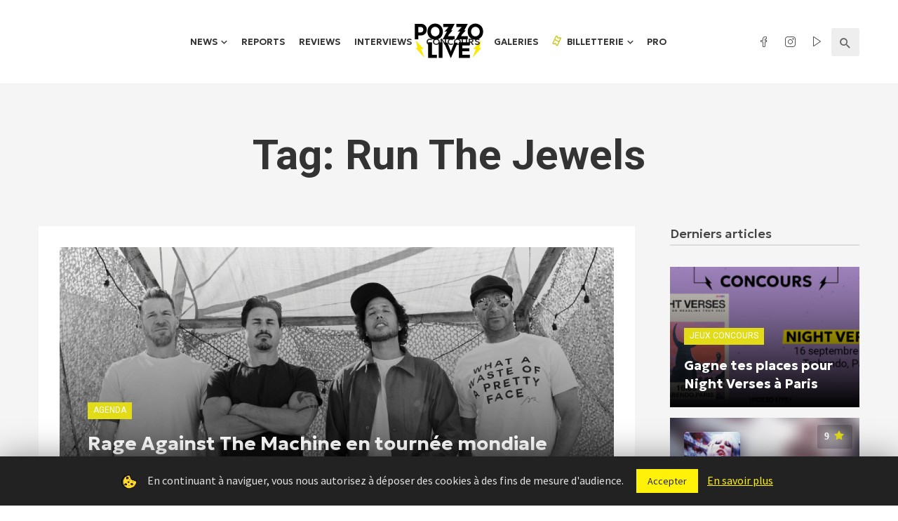

--- FILE ---
content_type: text/html; charset=utf-8
request_url: https://www.google.com/recaptcha/api2/aframe
body_size: 267
content:
<!DOCTYPE HTML><html><head><meta http-equiv="content-type" content="text/html; charset=UTF-8"></head><body><script nonce="KB0jdvpswHAVyfcThWva7w">/** Anti-fraud and anti-abuse applications only. See google.com/recaptcha */ try{var clients={'sodar':'https://pagead2.googlesyndication.com/pagead/sodar?'};window.addEventListener("message",function(a){try{if(a.source===window.parent){var b=JSON.parse(a.data);var c=clients[b['id']];if(c){var d=document.createElement('img');d.src=c+b['params']+'&rc='+(localStorage.getItem("rc::a")?sessionStorage.getItem("rc::b"):"");window.document.body.appendChild(d);sessionStorage.setItem("rc::e",parseInt(sessionStorage.getItem("rc::e")||0)+1);localStorage.setItem("rc::h",'1769878172743');}}}catch(b){}});window.parent.postMessage("_grecaptcha_ready", "*");}catch(b){}</script></body></html>

--- FILE ---
content_type: application/javascript
request_url: https://www.pozzo-live.com/wp-content/themes/suga-child/inc/assets/js/pozzo.js?ver=1.0
body_size: 911
content:
jQuery(document).ready(function () {    jQuery("<div class='single-ad--top'>Annonce</div>").insertBefore(".post--single .dfad");    jQuery("<div class='single-ad--bottom'></div>").insertAfter(".post--single .dfad");    jQuery('.evenements-list').masonry({        itemSelector: '.evenements-item', // use a separate class for itemSelector, other than .col-        columnWidth: '.evenements-list-size',        horizontalOrder: true,        percentPosition: true    });});jQuery('ul.ulmore').each(function () {    var LiN = jQuery(this).find('li').length;    var tLiN = LiN - 5;    if (LiN > 5) {        jQuery('li', this).eq(2).nextAll().hide().addClass('toggleable');        jQuery(this).append('<li class="more"><a href="javascript:void(0)">' + tLiN + ' de plus..</a></li>');    }});jQuery('ul.ulmore').on('click', '.more', function () {    jQuery(this).hide();    jQuery(this).siblings('li.toggleable').fadeIn();});jQuery('iframe[src*="https://www.youtube.com/embed/"]').addClass("youtube-iframe");jQuery(document).ready(function () {    jQuery('.selectSearch').select2();});jQuery('.js-carousels-brefs-home').owlCarousel({    items: 1,    margin: 0,    loop: true,    nav: true,    dots: false,    autoplay: true,    autoPlaySpeed: 1000,    autoplayTimeout: 5000,    navText: ['<i class="mdicon mdicon-chevron-thin-left"></i>', '<i class="mdicon mdicon-chevron-thin-right"></i>'],    smartSpeed: 500,    responsive: {        0: {            items: 1,            nav: true,        },    },});jQuery('.js-carousels-billetterie').owlCarousel({    items: 3,    margin: 0,    loop: true,    nav: true,    dots: false,    autoplay: true,    autoPlaySpeed: 1000,    autoplayTimeout: 5000,    navText: ['<i class="mdicon mdicon-chevron-thin-left"></i>', '<i class="mdicon mdicon-chevron-thin-right"></i>'],    smartSpeed: 500,    responsive: {        0: {            items: 1,            nav: true,        },    },});jQuery('.js-carousels-partenaires').owlCarousel({    margin: 0,    loop: true,    nav: false,    dots: false,    autoplay: true,    autoPlaySpeed: 500,    autoplayTimeout: 2000,    responsive:{        0:{            items:3,        },        1000:{            items:7,        }    }});jQuery(document).ready(function(jQuery){    jQuery('.trigadcounter').click(function(e){        e.preventDefault();        var redirect = jQuery(this).attr('href');        jQuery.ajax({            type: "POST",            url: "/wp-admin/admin-ajax.php",            data: {                action: 'inc_view',                post_id: jQuery(this).data('id')            },          });        window.open(redirect, '_blank');        return false;    });});jQuery(".single-brefs-post table").first().prependTo(".single-brefs-post");